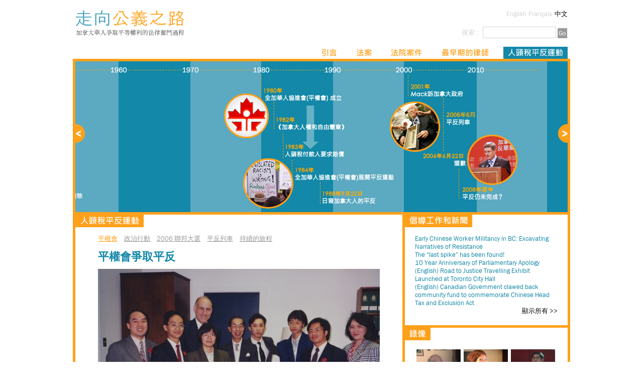

--- FILE ---
content_type: text/html; charset=UTF-8
request_url: http://www.roadtojustice.ca/zh/redress-campaign/ccnc
body_size: 27858
content:
<!DOCTYPE html PUBLIC "-//W3C//DTD XHTML 1.0 Transitional//EN" "http://www.w3.org/TR/xhtml1/DTD/xhtml1-transitional.dtd">
<html xmlns="http://www.w3.org/1999/xhtml">
<head profile="http://gmpg.org/xfn/11">
	<title>Road to Justice &raquo; 平權會</title>
	<meta http-equiv="Content-Type" content="text/html; charset=UTF-8" />	
	<meta name="description" content="" />
	<meta name="keywords" content="" />
	<link rel="stylesheet" href="http://www.roadtojustice.ca/wp-content/themes/roadtojustice/style.css" type="text/css" media="screen" />
		<link rel="stylesheet" href="http://www.roadtojustice.ca/wp-content/themes/roadtojustice/styleCH.css" type="text/css" media="screen" />		
	<!--[if IE 7]><link rel="stylesheet" href="http://www.roadtojustice.ca/wp-content/themes/roadtojustice/styleie7.css" type="text/css" media="screen" /><![endif]-->
	<link rel="alternate" type="application/rss+xml" title="RSS 2.0" href="http://www.roadtojustice.ca/zh/feed" />
				<link rel='dns-prefetch' href='//s.w.org' />
<link rel="alternate" type="application/rss+xml" title="Road to Justice &raquo; 平權會评论Feed" href="http://www.roadtojustice.ca/zh/redress-campaign/ccnc/feed" />
		<script type="text/javascript">
			window._wpemojiSettings = {"baseUrl":"https:\/\/s.w.org\/images\/core\/emoji\/11.2.0\/72x72\/","ext":".png","svgUrl":"https:\/\/s.w.org\/images\/core\/emoji\/11.2.0\/svg\/","svgExt":".svg","source":{"concatemoji":"http:\/\/www.roadtojustice.ca\/wp-includes\/js\/wp-emoji-release.min.js?ver=5.1.19"}};
			!function(e,a,t){var n,r,o,i=a.createElement("canvas"),p=i.getContext&&i.getContext("2d");function s(e,t){var a=String.fromCharCode;p.clearRect(0,0,i.width,i.height),p.fillText(a.apply(this,e),0,0);e=i.toDataURL();return p.clearRect(0,0,i.width,i.height),p.fillText(a.apply(this,t),0,0),e===i.toDataURL()}function c(e){var t=a.createElement("script");t.src=e,t.defer=t.type="text/javascript",a.getElementsByTagName("head")[0].appendChild(t)}for(o=Array("flag","emoji"),t.supports={everything:!0,everythingExceptFlag:!0},r=0;r<o.length;r++)t.supports[o[r]]=function(e){if(!p||!p.fillText)return!1;switch(p.textBaseline="top",p.font="600 32px Arial",e){case"flag":return s([55356,56826,55356,56819],[55356,56826,8203,55356,56819])?!1:!s([55356,57332,56128,56423,56128,56418,56128,56421,56128,56430,56128,56423,56128,56447],[55356,57332,8203,56128,56423,8203,56128,56418,8203,56128,56421,8203,56128,56430,8203,56128,56423,8203,56128,56447]);case"emoji":return!s([55358,56760,9792,65039],[55358,56760,8203,9792,65039])}return!1}(o[r]),t.supports.everything=t.supports.everything&&t.supports[o[r]],"flag"!==o[r]&&(t.supports.everythingExceptFlag=t.supports.everythingExceptFlag&&t.supports[o[r]]);t.supports.everythingExceptFlag=t.supports.everythingExceptFlag&&!t.supports.flag,t.DOMReady=!1,t.readyCallback=function(){t.DOMReady=!0},t.supports.everything||(n=function(){t.readyCallback()},a.addEventListener?(a.addEventListener("DOMContentLoaded",n,!1),e.addEventListener("load",n,!1)):(e.attachEvent("onload",n),a.attachEvent("onreadystatechange",function(){"complete"===a.readyState&&t.readyCallback()})),(n=t.source||{}).concatemoji?c(n.concatemoji):n.wpemoji&&n.twemoji&&(c(n.twemoji),c(n.wpemoji)))}(window,document,window._wpemojiSettings);
		</script>
		<style type="text/css">
img.wp-smiley,
img.emoji {
	display: inline !important;
	border: none !important;
	box-shadow: none !important;
	height: 1em !important;
	width: 1em !important;
	margin: 0 .07em !important;
	vertical-align: -0.1em !important;
	background: none !important;
	padding: 0 !important;
}
</style>
	<link rel='stylesheet' id='wp-block-library-css'  href='http://www.roadtojustice.ca/wp-includes/css/dist/block-library/style.min.css?ver=5.1.19' type='text/css' media='all' />
<script type='text/javascript' src='http://www.roadtojustice.ca/wp-includes/js/jquery/jquery.js?ver=1.12.4'></script>
<script type='text/javascript' src='http://www.roadtojustice.ca/wp-includes/js/jquery/jquery-migrate.min.js?ver=1.4.1'></script>
<script type='text/javascript' src='http://www.roadtojustice.ca/wp-content/themes/roadtojustice/js/jquery.qtip-1.0.0-rc3.js?ver=5.1.19'></script>
<script type='text/javascript' src='http://www.roadtojustice.ca/wp-content/themes/roadtojustice/js/jquery-ui-1.8.9.custom.min.js?ver=5.1.19'></script>
<script type='text/javascript' src='http://www.roadtojustice.ca/wp-content/themes/roadtojustice/js/effects.js?ver=5.1.19'></script>
<link rel='https://api.w.org/' href='http://www.roadtojustice.ca/wp-json/' />
<link rel="EditURI" type="application/rsd+xml" title="RSD" href="http://www.roadtojustice.ca/xmlrpc.php?rsd" />
<link rel="wlwmanifest" type="application/wlwmanifest+xml" href="http://www.roadtojustice.ca/wp-includes/wlwmanifest.xml" /> 
<link rel="canonical" href="http://www.roadtojustice.ca/zh/redress-campaign/ccnc" />
<link rel='shortlink' href='http://www.roadtojustice.ca/?p=472' />
<link rel="alternate" type="application/json+oembed" href="http://www.roadtojustice.ca/wp-json/oembed/1.0/embed?url=http%3A%2F%2Fwww.roadtojustice.ca%2Fzh%2Fredress-campaign%2Fccnc" />
<link rel="alternate" type="text/xml+oembed" href="http://www.roadtojustice.ca/wp-json/oembed/1.0/embed?url=http%3A%2F%2Fwww.roadtojustice.ca%2Fzh%2Fredress-campaign%2Fccnc&#038;format=xml" />

<meta http-equiv="Content-Language" content="zh-CN" />
<style type="text/css" media="screen">
.qtrans_flag span { display:none }
.qtrans_flag { height:12px; width:18px; display:block }
.qtrans_flag_and_text { padding-left:20px }
.qtrans_flag_en { background:url(http://www.roadtojustice.ca/wp-content/plugins/qtranslate/flags/gb.png) no-repeat }
.qtrans_flag_fr { background:url(http://www.roadtojustice.ca/wp-content/plugins/qtranslate/flags/fr.png) no-repeat }
.qtrans_flag_zh { background:url(http://www.roadtojustice.ca/wp-content/plugins/qtranslate/flags/cn.png) no-repeat }
</style>
<link hreflang="en" href="http://www.roadtojustice.ca/redress-campaign/ccnc" rel="alternate" />
<link hreflang="fr" href="http://www.roadtojustice.ca/fr/redress-campaign/ccnc" rel="alternate" />
<link rel="Shortcut Icon" type="image/x-icon" href="http://www.roadtojustice.ca/wp-content/themes/roadtojustice/images/favicon.ico" />	
</head>

<body class="page-template-default page page-id-472 page-child parent-pageid-40 pagename-ccnc">


<div id="header">
		<a href="http://www.roadtojustice.ca/zh/home"><img src="http://www.roadtojustice.ca/wp-content/themes/roadtojustice/images/logoCH.png" id="logo" /></a>		
	
	<ul class="qtrans_language_chooser" id="qtranslate-chooser"><li><a href="http://www.roadtojustice.ca/redress-campaign/ccnc" hreflang="en" title="English"><span>English</span></a></li><li><a href="http://www.roadtojustice.ca/fr/redress-campaign/ccnc" hreflang="fr" title="Français"><span>Français</span></a></li><li class="active"><a href="http://www.roadtojustice.ca/zh/redress-campaign/ccnc" hreflang="zh" title="中文"><span>中文</span></a></li></ul><div class="qtrans_widget_end"></div>	<div id="searchform"><form role="search" method="get" id="searchform" class="searchform" action="http://www.roadtojustice.ca/zh/">
				<div>
					<label class="screen-reader-text" for="s">搜索：</label>
					<input type="text" value="" name="s" id="s" />
					<input type="submit" id="searchsubmit" value="搜索" />
				</div>
			</form></div>
	<div class="menu-main-container"><ul id="menu-main" class="menu"><li id="menu-item-44" class="menu-item menu-item-type-post_type menu-item-object-page menu-item-44"><a href="http://www.roadtojustice.ca/zh/introduction">Introduction</a></li>
<li id="menu-item-45" class="menu-item menu-item-type-post_type menu-item-object-page menu-item-45"><a href="http://www.roadtojustice.ca/zh/laws">Laws</a></li>
<li id="menu-item-46" class="menu-item menu-item-type-post_type menu-item-object-page menu-item-46"><a href="http://www.roadtojustice.ca/zh/court-cases">法庭案件</a></li>
<li id="menu-item-47" class="menu-item menu-item-type-post_type menu-item-object-page menu-item-47"><a href="http://www.roadtojustice.ca/zh/first-lawyers">早期華裔加拿大律師</a></li>
<li id="menu-item-48" class="menu-item menu-item-type-post_type menu-item-object-page current-page-ancestor menu-item-48"><a href="http://www.roadtojustice.ca/zh/redress-campaign">Redress Campaign</a></li>
</ul></div>	<br clear="all" />
</div>


<div id="container">

	<div id="scrollnavleft"></div>
	<div id="scrollnavright"></div>

	<div id="timeline">	
		<div id="timelineobj" class="ui-widget-content"><img src="http://www.roadtojustice.ca/wp-content/themes/roadtojustice/images/timelineCH-redresscampaign.jpg" border="0" usemap="#timemap" /></div>
</div>

<map name="timemap" id="timemap">
  <area shape="rect" coords="2264,96,2366,132" alt="健在的人頭稅付款人，倖存的配偶和其家庭登上「平反列車」火車，從溫哥華開往渥太華，接受總理對《人頭稅和排華法案》的正式道歉。" href="http://www.roadtojustice.ca/zh/redress-campaign/redress-express" /><area shape="circle" coords="2207,129,50" href="http://www.roadtojustice.ca/zh/redress-campaign/redress-express" alt="健在的人頭稅付款人，倖存的配偶和其家庭登上「平反列車」火車，從溫哥華開往渥太華，接受總理對《人頭稅和排華法案》的正式道歉。" />
 <area shape="rect" coords="2298,246,2384,277" alt="2008年3月31日，加拿大政府已確定有785名仍然健在的人頭稅付款人和倖存的配偶，並向他們每人支付20,000元作為補償。" href="http://www.roadtojustice.ca/zh/redress-campaign/continuing-journey" />
<area shape="rect" coords="2219,176,2310,211" alt="哈珀總理在下議院就對華人實施超過60年的種族歧視法例《人頭稅和排華法案》，向華裔加拿大人作出了正式道歉。" href="http://www.roadtojustice.ca/zh/redress-campaign/redress-express" />
<area shape="rect" coords="2194,42,2302,74" alt="安省高級法院駁回一項對《人頭稅和排華法案》要求賠償的集體訴訟，但也指出，加拿大政府在道義上應對華裔加拿大人作出平反。" href="http://www.roadtojustice.ca/zh/redress-campaign/ccnc" />
<area shape="rect" coords="1964,205,2167,242" alt="全加華人協進會(平權會)在加拿大華人社區進行調查，登記了超過4,000名人頭稅付款人、倖存的配偶和後人，並展開要求道歉和平反的運動。" href="http://www.roadtojustice.ca/zh/redress-campaign" />
<area shape="rect" coords="1948,161,2072,194" alt="兩位年老的人頭稅付款人，Dak Leon Mark 和Shack Yee，與國會議員（溫哥華東）Margaret Mitchell見面，要求協助爭取退還和平反他們在進入加拿大時所支付的$500人頭稅。" href="http://www.roadtojustice.ca/zh/redress-campaign" />
<area shape="rect" coords="1929,106,2071,140" alt="隨著《加拿大人權和自由憲章》的頒布，我們的憲法闡明了所有拿大人的基本權利。" href="http://www.roadtojustice.ca/zh/redress-campaign" />
<area shape="circle" coords="1915,242,51" href="http://www.roadtojustice.ca/zh/redress-campaign" alt="全加華人協進會(平權會)在加拿大華人社區進行調查，登記了超過4,000名人頭稅付款人、倖存的配偶和後人，並展開要求道歉和平反的運動。" />
<area shape="rect" coords="1904,45,2064,78" alt="全加華人協進會(平權會)的成立，是由於一項嚴重歪曲的國家新聞報導所引起的社會反應。" href="http://www.roadtojustice.ca/zh/redress-campaign/ccnc" />
<area shape="circle" coords="1455,234,31" alt="華裔加拿大律師葉求鐸與猶太裔民權律師Irving Himel並肩爭取廢除《排華法案》。" href="http://www.roadtojustice.ca/zh/laws/chinese-exclusion-act" />
<area shape="circle" coords="1404,148,70" alt="溫哥華商人Yip Sang的兒子葉求鐸取得安省執業律師的資格，成為第一位華裔加拿大律師。" href="http://www.roadtojustice.ca/zh/first-lawyers/kew-dock-yip" />
<area shape="circle" coords="1095,216,65" alt="《排華法案》在1923年加拿大國慶日生效。" href="http://www.roadtojustice.ca/zh/laws/chinese-exclusion-act" />
<area shape="rect" coords="1096,76,1178,148" alt="《排華法案》在1923年加拿大國慶日生效。" href="http://www.roadtojustice.ca/zh/laws/chinese-exclusion-act" />
<area shape="circle" coords="804,74,32" alt="進一步修訂《華人移民法案》，向華人移民徵收的人頭稅增至五倍$500，阻止華人和其家庭在加拿大定居。" href="http://www.roadtojustice.ca/zh/laws/chinese-head-tax" />
<area shape="circle" coords="765,199,29" alt="修訂《華人移民法案》，向華人移民徵收的人頭稅增至兩倍$100。" href="http://www.roadtojustice.ca/zh/laws/chinese-head-tax" />
<area shape="circle" coords="556,267,22" alt="聯邦政府設立華人移民事務皇家委員會，其後向所有華人移民徵收$50人頭稅。" href="http://www.roadtojustice.ca/zh/laws/chinese-head-tax" />
<area shape="rect" coords="582,250,683,284" alt="聯邦政府設立華人移民事務皇家委員會，其後向所有華人移民徵收$50人頭稅。" href="http://www.roadtojustice.ca/zh/laws/chinese-head-tax" />
<area shape="rect" coords="838,54,925,85" alt="進一步修訂《華人移民法案》，向華人移民徵收的人頭稅增至五倍$500，阻止華人和其家庭在加拿大定居。" href="http://www.roadtojustice.ca/zh/laws/chinese-head-tax" />
<area shape="circle" coords="556,186,32" alt="在卑詩省Craigellachie的鐵路交接點打下「最後一根釘」，象徵加拿大太平洋鐵路主線完工，以及卑詩省與加拿大各地的貫通。" href="http://www.roadtojustice.ca/zh/introduction/chinamans-chance" />
<area shape="circle" coords="453,137,64" alt="數以千計的華人被加拿大太平洋鐵路僱用，興建橫貫加拿大穿過洛基山脈的鐵路西段。" href="http://www.roadtojustice.ca/zh/introduction/chinamans-chance" />
<area shape="rect" coords="496,48,637,105" alt="數以千計的華人被加拿大太平洋鐵路僱用，興建橫貫加拿大穿過洛基山脈的鐵路西段。" href="http://www.roadtojustice.ca/zh/introduction/chinamans-chance" />
<area shape="circle" coords="175,186,64" alt="卑詩省菲沙河谷淘金熱吸引了首批華人大規模移民到這地方，後名為加拿大。" href="http://www.roadtojustice.ca/zh/introduction" />
<area shape="rect" coords="1406,44,1520,79" alt="溫哥華商人Yip Sang的兒子葉求鐸取得安省執業律師的資格，成為第一位華裔加拿大律師。" href="http://www.roadtojustice.ca/zh/first-lawyers/kew-dock-yip" />
<area shape="rect" coords="796,182,861,214" alt="修訂《華人移民法案》，向華人移民徵收的人頭稅增至兩倍$100。" href="http://www.roadtojustice.ca/zh/laws/chinese-head-tax" />
<area shape="rect" coords="583,154,689,181" alt="在卑詩省Craigellachie的鐵路交接點打下「最後一根釘」，象徵加拿大太平洋鐵路主線完工，以及卑詩省與加拿大各地的貫通。" href="http://www.roadtojustice.ca/zh/introduction/chinamans-chance" />
<area shape="rect" coords="178,74,345,106" alt="卑詩省菲沙河谷淘金熱吸引了首批華人大規模移民到這地方，後名為加拿大。" href="http://www.roadtojustice.ca/zh/introduction" />
<area shape="rect" coords="1432,260,1553,277" alt="華裔加拿大律師葉求鐸與猶太裔民權律師Irving Himel並肩爭取廢除《排華法案》。" href="http://www.roadtojustice.ca/zh/laws/chinese-exclusion-act" />
<area shape="circle" coords="1872,108,44" alt="全加華人協進會(平權會)的成立，是由於一項嚴重歪曲的國家新聞報導所引起的社會反應。" href="http://www.roadtojustice.ca/zh/redress-campaign/ccnc" />
<area shape="circle" coords="2359,195,52" alt="哈珀總理在下議院就對華人實施超過60年的種族歧視法例《人頭稅和排華法案》，向華裔加拿大人作出了正式道歉。" href="http://www.roadtojustice.ca/zh/redress-campaign/redress-express" /> 
<area shape="rect" coords="2015,254,2139,290" alt="梅隆尼總理為過去在第二次世界大戰期間拘留日裔加拿大人，對他們、其家庭和傳統所造成的不公義作出道歉。" href="http://www.roadtojustice.ca/zh/redress-campaign/ccnc" />
</map>
	

<div id="content">
		  <ul id="submenu">
  <li class="page_item page-item-472 current_page_item"><a href="http://www.roadtojustice.ca/zh/redress-campaign/ccnc" aria-current="page">平權會</a></li>
<li class="page_item page-item-180"><a href="http://www.roadtojustice.ca/zh/redress-campaign/getting-political">政治行動</a></li>
<li class="page_item page-item-270"><a href="http://www.roadtojustice.ca/zh/redress-campaign/2006-federal-elections">2006 聯邦大選</a></li>
<li class="page_item page-item-182"><a href="http://www.roadtojustice.ca/zh/redress-campaign/redress-express">平反列車</a></li>
<li class="page_item page-item-184"><a href="http://www.roadtojustice.ca/zh/redress-campaign/continuing-journey">持續的旅程</a></li>
  </ul>
  

		<div class="post">
		<h1><strong>平權會</strong><strong>爭取平反</strong><strong> </strong></h1>
<div id="attachment_682" style="width: 571px" class="wp-caption aligncenter"><a href="http://www.roadtojustice.ca/wp-content/uploads/2011/02/CCNC-Weiner-1988.jpg"><img aria-describedby="caption-attachment-682" class="size-large wp-image-682  " title="CCNC - Weiner 1988" src="http://www.roadtojustice.ca/wp-content/uploads/2011/02/CCNC-Weiner-1988-561x379.jpg" alt="" width="561" height="379" srcset="http://www.roadtojustice.ca/wp-content/uploads/2011/02/CCNC-Weiner-1988-561x379.jpg 561w, http://www.roadtojustice.ca/wp-content/uploads/2011/02/CCNC-Weiner-1988-298x201.jpg 298w" sizes="(max-width: 561px) 100vw, 561px" /></a><p id="caption-attachment-682" class="wp-caption-text">1988年，全加華人協進會(平權會) </p></div>
<p>1979 年，全國各地的華裔加拿大人聯合起來，抗議 CTV 電視台 W5 節目「校園大平賣」作出不負責任的報導。結果，CTV 為該集節目帶有種族歧視的暗示及報導失實公開道歉。來自全國不同城市的反對 W5 人士在多倫多聚集並召開會議。與會者成立全加華人協進會（平權會），目的是促進所有華裔加拿大人享有平等的權利。</p>
<p>1987 年，平權會的重點工作是推動政府為人頭稅道歉及平反，為接著一年的聯邦大選作出準備。4,000 多位人頭稅苦主、他們的配偶及後人委託<a title="訪問余志超" href="http://www.roadtojustice.ca/zh/video/interview-with-gary-yee">平權會</a>代表他們，向聯邦政府尋求道歉及經濟上的平反。平權會的重要部署是與全國日裔加人協會合作，該會於 1988 年就二次大戰期間日裔加拿大人遭到拘禁，與加拿大政府談判並達成協議。内容包括政府承認對日裔加拿大人不公義的行爲、向每個幸存者賠償 $21,000、向日裔加拿大人社區賠償 $1,200 萬，以及撥款 $2,400 萬成立加拿大種族關係基金。</p>
<p>然而，政府與華裔加拿大人的協議卻一直難以達成。平權會努力讓各級政府的政客認識人頭稅的問題，召開了多個社區會議，收集其他團體及傑出加拿大人的支持，增加傳媒對此事的關注，進行研究，以及與不同的多元文化部長就此事會談等等。在這期間，尚存的人頭稅苦主及他們的配偶因年老而相繼離世。</p>
<p>1990 年代最初幾年，平反運動的焦點轉移到卑詩省人頭稅苦主、配偶及後人聯盟。這個草根團體徵集了 1,500 多位新的人頭稅索償者，支持平權會及其平反工作。維權團體召開了多個大型社區會議，繼續向政府施壓及引起公衆注意平反運動。</p>
<p>在 1993 年聯邦大選之前，前總理梅龍尼曾經嘗試解決幾個族裔文化社區的平反索償，提出向索償者個別送贈獎章、一個博物館邊廂及其他集體措施，卻被華裔、意大利裔及烏克蘭裔加拿大人的全國團體斷然拒絕。</p>
<p>1994 年 12 月，當時的多元文化部長法因斯通在國會宣佈：政府不會為人頭稅以及歷史上針對其他社區的不公義作出平反。雖然受到挫折，平反運動的支持者繼續把握所有機會提出這個課題，包括去信聯合國人權委員會。十年過去了，華人社區的訴求依然沒有任何重大的進展。</p>
<h1><strong><br />
平反運動閙上最高法院</strong></h1>
<div id="attachment_696" style="width: 242px" class="wp-caption alignleft"><a rel="attachment wp-att-696" href="http://www.roadtojustice.ca/redress-campaign/ccnc/attachment/mr-mack"><img aria-describedby="caption-attachment-696" class="size-medium wp-image-696" title="Mr Mack" src="http://www.roadtojustice.ca/wp-content/uploads/2011/02/Mr-Mack-298x395.jpg" alt="" width="232" height="308" srcset="http://www.roadtojustice.ca/wp-content/uploads/2011/02/Mr-Mack-298x395.jpg 298w, http://www.roadtojustice.ca/wp-content/uploads/2011/02/Mr-Mack-561x745.jpg 561w, http://www.roadtojustice.ca/wp-content/uploads/2011/02/Mr-Mack.jpg 810w" sizes="(max-width: 232px) 100vw, 232px" /></a><p id="caption-attachment-696" class="wp-caption-text">  Shack Jang Mack</p></div>
<p>由於政治過程停滯不前，平權會及其盟友，包括法律援助中心（服務華人及東南亞社區）轉而向加拿大法庭尋求公義。1999 年，原訴人麥長灼、李娟英（譯音）及她的兒子李華耀提出集體訴訟，部份理據是《加拿大權利及自由憲章》第 15 節保證法律面前人人平等。2001 年，安省最高法院公佈裁決，孔明法官認爲「缺乏合理訴訟原因」而駁回此案。法官的理由是設立人頭稅及排華法例的《華人移民法》（1923）及其修訂條文已於 1947 年廢除。Cumming 法官裁定《憲章》不能作追溯用途。安省上訴庭在 2002 年 9 月 13 日維持Cumming法官的裁決。</p>
<p>加拿大的法庭最後一次不能為華裔加拿大人承受人頭稅及《排華法》伸張正義，是在 2002 年 11 月 18日。加拿大最高法院拒絕接受麥長灼控告加拿大政府的上訴許可申請。</p>
<p>一如既往，最高法院沒有解釋爲何駁回「麥長灼告加拿大」（2002）的案件，也沒有給案中主要原告麥先生留下任何信息。麥先生在法庭駁回案件數星期前離世，<a title="訪問吴瑶瑶" href="http://www.roadtojustice.ca/zh/video/interview-with-avvy-go">永遠也看不到正義得到伸張</a>。<em></em></p>
	</div>
	</div>

			<div class="news sidebar">
					<a href="http://www.roadtojustice.ca/zh/news/early-chinese-worker-militancy-in-bc-excavating-narratives-of-resistance"> Early Chinese Worker Militancy in BC: Excavating Narratives of Resistance</a><br />
					<a href="http://www.roadtojustice.ca/zh/news/the-last-spike-has-been-found"> The &#8220;last spike&#8221; has been found!</a><br />
					<a href="http://www.roadtojustice.ca/zh/news/10-year-anniversary-of-parliamentary-apology"> 10 Year Anniversary of Parliamentary Apology</a><br />
					<a href="http://www.roadtojustice.ca/zh/news/road-to-justice-travelling-exhibit-launch"> (English) Road to Justice Travelling Exhibit Launched at Toronto City Hall</a><br />
					<a href="http://www.roadtojustice.ca/zh/news/canadian-government-clawed-back-community-fund-to-commemorate-chinese-head-tax-and-exclusion-act"> (English) Canadian Government clawed back community fund to commemorate Chinese Head Tax and Exclusion Act</a><br />
		
				<a href="/zh/category/news/" class="showall">顯示所有 >></a>			
	
	</div>
			<div class="video sidebar">
					<a href="http://www.roadtojustice.ca/zh/video/interview-with-pierre-berton"><img width="110" height="80" src="http://www.roadtojustice.ca/wp-content/uploads/2011/03/130233359_640-110x80.jpg" class="attachment-post-thumbnail size-post-thumbnail wp-post-image" alt="" /></a>
					<a href="http://www.roadtojustice.ca/zh/video/interview-with-justice-linda-lee-oland"><img width="110" height="80" src="http://www.roadtojustice.ca/wp-content/uploads/2011/03/Linda-Lee-Oland-110x80.jpg" class="attachment-post-thumbnail size-post-thumbnail wp-post-image" alt="" /></a>
					<a href="http://www.roadtojustice.ca/zh/video/walter-tom"><img width="110" height="80" src="http://www.roadtojustice.ca/wp-content/uploads/2011/02/Walter-Tom1-110x80.png" class="attachment-post-thumbnail size-post-thumbnail wp-post-image" alt="" /></a>
					<a href="http://www.roadtojustice.ca/zh/video/interview-with-tommy-tao"><img width="110" height="80" src="http://www.roadtojustice.ca/wp-content/uploads/2011/02/Tommy-Tao-110x80.png" class="attachment-post-thumbnail size-post-thumbnail wp-post-image" alt="" /></a>
					<a href="http://www.roadtojustice.ca/zh/video/interview-with-mary-eberts"><img width="110" height="80" src="http://www.roadtojustice.ca/wp-content/uploads/2011/02/Mary-Eberts-110x80.jpg" class="attachment-post-thumbnail size-post-thumbnail wp-post-image" alt="" srcset="http://www.roadtojustice.ca/wp-content/uploads/2011/02/Mary-Eberts-110x80.jpg 110w, http://www.roadtojustice.ca/wp-content/uploads/2011/02/Mary-Eberts-298x219.jpg 298w, http://www.roadtojustice.ca/wp-content/uploads/2011/02/Mary-Eberts-561x413.jpg 561w, http://www.roadtojustice.ca/wp-content/uploads/2011/02/Mary-Eberts.jpg 638w" sizes="(max-width: 110px) 100vw, 110px" /></a>
					<a href="http://www.roadtojustice.ca/zh/video/interview-with-susan-eng"><img width="110" height="80" src="http://www.roadtojustice.ca/wp-content/uploads/2011/02/susan-Eng-110x80.jpg" class="attachment-post-thumbnail size-post-thumbnail wp-post-image" alt="" srcset="http://www.roadtojustice.ca/wp-content/uploads/2011/02/susan-Eng-110x80.jpg 110w, http://www.roadtojustice.ca/wp-content/uploads/2011/02/susan-Eng-298x219.jpg 298w, http://www.roadtojustice.ca/wp-content/uploads/2011/02/susan-Eng-561x412.jpg 561w, http://www.roadtojustice.ca/wp-content/uploads/2011/02/susan-Eng.jpg 640w" sizes="(max-width: 110px) 100vw, 110px" /></a>
				
				<a href="/zh/category/video/" class="showall">顯示所有 >></a>			
	</div>
		<div class="resourceslinks sidebar">
					<a href="http://www.roadtojustice.ca/zh/resources-links/chinese-canadian-legal-history-quiz" />加拿大華人法律常識問答測驗</a><br />
					<a href="http://www.roadtojustice.ca/zh/resources-links/biographies" />生平</a><br />
					<a href="http://www.roadtojustice.ca/zh/resources-links/historical-document" />歷史文件</a><br />
					<a href="http://www.roadtojustice.ca/zh/resources-links/media-publication" />媒體報導</a><br />
					<a href="http://www.roadtojustice.ca/zh/resources-links/links" />連結</a><br />
					<a href="http://www.roadtojustice.ca/zh/resources-links/legal-references" />法律資料</a><br />
			
	</div></div>


<div id="footer"> 	
  	<div class="menu-footer-container"><ul id="menu-footer" class="menu"><li id="menu-item-12" class="menu-item menu-item-type-post_type menu-item-object-page menu-item-12"><a href="http://www.roadtojustice.ca/zh/terms-conditions">使用條款</a></li>
<li id="menu-item-11" class="menu-item menu-item-type-post_type menu-item-object-page menu-item-11"><a href="http://www.roadtojustice.ca/zh/contact">聯繫</a></li>
<li id="menu-item-10" class="menu-item menu-item-type-post_type menu-item-object-page menu-item-10"><a href="http://www.roadtojustice.ca/zh/credits">鳴謝</a></li>
<li id="menu-item-49" class="menu-item menu-item-type-custom menu-item-object-custom menu-item-49"><a href="/">Copyright 2011 MTCSALTC</a></li>
</ul></div></div>
<script type='text/javascript' src='http://www.roadtojustice.ca/wp-includes/js/wp-embed.min.js?ver=5.1.19'></script>

</body>
</html>

--- FILE ---
content_type: text/css
request_url: http://www.roadtojustice.ca/wp-content/themes/roadtojustice/style.css
body_size: 6816
content:
/*  
Theme Name: Road to Justice
Theme URI: http://www.roadtojustice.ca
Description: Road to Justice Wordpress theme, Design by Irene van der Top
Version: 1.0
Author: Jonas Vorwerk, Design by Irene van der Top
Author URI: http://www.jonasvorwerk.com

oranje: FFA01A
blauw: 1388A8
donkergrijs: 9A9A9A
lichtgrijs: D3D3D3;
*/

@font-face { font-family: franklin;	src: url('frabk.ttf'); }

BODY { color: #000;	background-color:#fff; font-family: franklin, Verdana, Helvetica, Arial, sans-serif; font-size:13px; text-align:center; margin: 0; padding: 0; line-height: 16px;}

A {	color:#FFA01A; outline:0 none; text-decoration: none; }
A:HOVER { color: #9A9A9A; text-decoration: underline; }
A IMG {	border: 0px; }

H1 { font-size: 22px; color: #1388A8; margin: 0px 0px 16px 0px; padding: 0; font-weight: bold; } 
H2 { font-size: 15px; } 

#splash { margin: 0 auto;  width: 980px; padding: 40px 0px 40px 0px; }
#header { width: 980px; margin: 0 auto; background-color: #fff; text-align: left; margin-top: 20px; display: block; }
#logo { margin-bottom: 20px; }

div#searchform { float: right; margin-top: 0px; color: #D3D3D3; font-size: 13px; margin-top: -40px;}
#s { width: 140px; border: 1px solid #D3D3D3; padding: 2px; color: #000; font-family: franklin, Verdana, Helvetica, Arial, sans-serif; }
#searchsubmit { width: 20px; height: 22px; border: 0; text-indent: -9999px; }

#container { width: 980px; margin: 0 auto; text-align: left; background-color: #FFA01A; padding: 5px; display: table; padding-bottom: 70px;}

#timeline { width: 980px; background-color: #1388A8; height: 300px; display: block; margin-bottom: 5px; overflow: hidden; position: relative; }
#timelineobj { position: relative; width: 2470px; height:300px; display: block; left:0px; }
#timelineobj:hover { cursor:move }
.pagename-laws #timelineobj, .parent-pageid-23 #timelineobj { left:-349px; }
.pagename-court-cases #timelineobj, .parent-pageid-33 #timelineobj { left:-627px; }
.pagename-first-lawyers #timelineobj, .parent-pageid-42 #timelineobj { left:-1294px; }
.pagename-redress-campaign #timelineobj, .parent-pageid-40 #timelineobj { left:-1531px; }

#scrollnav { position: absolute; z-index: 30; margin-top: 125px; }
#scrollnavleft {  position: absolute; z-index: 30; margin-top: 125px; background-image: url(images/scrollnav-left.png); width: 20px; height: 38px; }
#scrollnavleft:hover { background-position: bottom left; cursor: pointer;}
#scrollnavright {  position: absolute; z-index: 30; margin-top: 125px; margin-left: 960px; background-image: url(images/scrollnav-right.png); width: 20px; height: 38px; }
#scrollnavright:hover { background-position: bottom left; cursor: pointer;}

#content { background-color: #fff; width: 561px; float: left; display: table-cell; padding: 40px 45px 45px 45px; margin: 0; min-height: 400px;}
#content .post a, .column .post a { color: #000; text-decoration: underline; }
#content .post a:hover, .column .post a:hover { color: #FFA01A; text-decoration: underline;}

.sidebar { width:284px; float: right; display: table-cell; background-color: #fff; background-repeat: no-repeat; margin-bottom: 5px; padding: 40px 20px 20px 20px; }
.sidebar p { margin: 0; padding: 0; }
.sidebar a { color: #1388A8; }
.sidebar .post { margin-bottom: 20px; display: block; }

.column { vertical-align: top; width: 323px; min-height: 300px; background-color: #fff; float:left; display: ; padding: 20px 0px 0px 0px; border-right: 5px solid #FFA01A; background-repeat: no-repeat;}
.column:last-child { border-right: none; }
.column .video p { margin: 0; padding: 0; } 
.column a:hover { color: #000; text-decoration: none; }
.titlename { color: #1388A8; font-weight: bold; float: left; margin-right: 5px; width: 185px;}

.video .attachment-post-thumbnail { width: 88px; height: 64px; float: left; margin: 3px; }
.post .attachment-post-thumbnail { float: left; margin-right: 10px; }
.column .post { padding: 20px; margin: 0; display: block; width: 295px; clear: both;}
.column.video .post { padding: 20px 20px 0px 20px;}
.column a { color: #000; }

/* SAFARI */
/* @media screen and (-webkit-min-device-pixel-ratio:0) { .column { width: 33%; } } */

#menu-main { display: inline; list-style: none; text-decoration: none; margin: 0; padding: 0; float: right; height: 24px; }
#menu-main li{ display: inline; height: 24px; float: left; margin-left: 20px;}
#menu-main a { padding: 0; margin: 0; display: block; text-indent: -9999px; height: 24px; }

.menu-item a:hover, #menu-main .current-menu-item a, #menu-main .current-page-ancestor a{ background-position: bottom left;}

#submenu { list-style: none; margin: 0px 0px 20px 0px; padding: 0; font-size: 13px; }
#submenu li{ display: inline; padding-right: 10px;}
#submenu a { padding: 0; margin: 0; margin-bottom: 10px; color: #9A9A9A; text-decoration: underline;}
#submenu a:hover { color: #FFA01A; }
#submenu .current_page_item a { color: #FFA01A; }

.showall  { float: right; color: #000; }
a.showall { color: #000; }

#footer{ font-family: Verdana, Arial, sans-serif; width: 800px; margin: 0 auto; font-size: 11px; color: #9A9A9A; text-align: center; background-color: #fff;}
#footer ul { list-style-type: none;	list-style-image: none;	margin: 0; padding: 10px; }
#footer ul li{ display:inline; margin: 0px 10px 0px 10px; padding: 0;}
#footer a {	color: #9A9A9A; text-decoration: none; }
#footer a:hover{ color: #FFA01A; }
#footer .current-menu-item a { color: #FFA01A;}

#wp-admin-bar-comments, #wp-admin-bar-appearance { display: none; }

.aligncenter,div.aligncenter { display:block; margin-left:auto; margin-right:auto; }
.alignleft { float:left; border:0; margin-right:5px; }
.alignright { float:right; margin-left: 5px;}

/* qTip */
.qtip .qtip-content{ overflow: hidden; }
.qtip .qtip-content .qtip-title, .qtip-cream .qtip-content .qtip-title{ background-color: #F0DE7D; }
.qtip-light .qtip-content .qtip-title{ background-color: #f1f1f1; }
.qtip-dark .qtip-content .qtip-title{ background-color: #404040; }
.qtip-red .qtip-content .qtip-title{ background-color: #F28279; }
.qtip-green .qtip-content .qtip-title{ background-color: #B9DB8C; }

/* qtrans_language_chooser */
.qtrans_language_chooser { float: right; margin-top: 0px;}
.qtrans_language_chooser a { color: #D3D3D3; text-decoration: none; }
.qtrans_language_chooser a:hover { color: #000; }
.qtrans_language_chooser li { display: inline;margin-left: 5px;}
.qtrans_language_chooser .active a { color: #000 }
.qtrans_language_chooser .active a:hover { color: #000 }

/* Wordpress.com stats smiley remover */
img#wpstats{display:none}

.wp-caption {
	color: #9A9A9A;
	font-family: franklin, Verdana, Helvetica, Arial, sans-serif; 
	font-size:13px; 
	font-style: italic;
}
.wp-caption img {
	border: 0 none;
	margin: 0;
	padding: 0;
}
.wp-caption p.wp-caption-text {
	margin: 0;
	padding: 4px 0px 4px 0px;
}



--- FILE ---
content_type: text/css
request_url: http://www.roadtojustice.ca/wp-content/themes/roadtojustice/styleCH.css
body_size: 2350
content:
.menu-item-44 a { background-image: url(images/menuCH-introduction.png); width: 49px; }
.menu-item-45 a { background-image: url(images/menuCH-laws.png); width: 49px; }
.menu-item-46 a { background-image: url(images/menuCH-courtcases.png); width: 81px; }
.menu-item-47 a { background-image: url(images/menuCH-firstlawyers.png); width: 112px; }
.menu-item-48 a { background-image: url(images/menuCH-redresscampaign.png); width: 128px;}

.page-id-13 #content, .parent-pageid-13 #content { background-repeat: no-repeat; background-image: url(images/infoCH-introduction.png); }
.page-id-23 #content, .parent-pageid-23 #content { background-repeat: no-repeat; background-image: url(images/infoCH-laws.png); }
.page-id-33 #content, .parent-pageid-33 #content { background-repeat: no-repeat; background-image: url(images/infoCH-courtcases.png); }
.page-id-42 #content, .parent-pageid-42 #content { background-repeat: no-repeat; background-image: url(images/infoCH-firstlawyers.png); }
.page-id-40 #content, .parent-pageid-40 #content { background-repeat: no-repeat; background-image: url(images/infoCH-redresscampaign.png); }

.introduction { background-image: url(images/infoCH-aboutthissite.png); }
.video { background-image: url(images/infoCH-videos.png); }
.news { background-image: url(images/infoCH-advocacynews.png); }
.resourceslinks { background-image: url(images/infoCH-resourceslinks.png); }
.tipstools { background-image: url(images/infoCH-tipstools.png); }

.single-news #content{ background-repeat: no-repeat; background-image: url(images/infoCH-advocacynews.png); }
.category-video #content, .single-video #content{ background-repeat: no-repeat; background-image: url(images/infoCH-videos.png); }
.single-resourses-links #content{ background-repeat: no-repeat; background-image: url(images/infoCH-resourceslinks.png); }
.single-info-tips-tools #content{ background-repeat: no-repeat; background-image: url(images/infoCH-tipstools.png); }
.pagename-terms-conditions #content{ background-repeat: no-repeat; background-image: url(images/infoCH-termsconditions.png); }
.pagename-contact #content{ background-repeat: no-repeat; background-image: url(images/infoCH-contact.png); }
.pagename-credits #content{ background-repeat: no-repeat; background-image: url(images/infoCH-credits.png); }

#searchsubmit { background-image: url("images/go.png"); }

--- FILE ---
content_type: application/javascript
request_url: http://www.roadtojustice.ca/wp-content/themes/roadtojustice/js/effects.js?ver=5.1.19
body_size: 2162
content:
//javascript
jQuery(document).ready(function($){  

	function isiTouch(){
	    return (
	        (navigator.platform.indexOf("iPhone") != -1) ||
	        (navigator.platform.indexOf("iPod") != -1) ||
	        (navigator.platform.indexOf("iPad") != -1)
	    );
	}

	if(isiTouch()){
		//alert('iPad');
		var xval = 0;
		
		$("#scrollnavleft").click(function(){
			if(xval < 0){
				xval += 800;
				$("#timelineobj").stop().animate({ "left": xval }, 500 );
			} 
		});
			
		$("#scrollnavright").click(function(){
			if(xval > -1100){
				xval -= 800;
				$("#timelineobj").stop().animate({ "left": xval }, 500 );
			} 
		});
  	
  	} else {
  		var leftDown = false;
		var rightDown = false;
		$("#scrollnavleft").mousedown(function() { leftDown = true; });
		$("#scrollnavleft").mouseup(function() { leftDown = false; });
		$("#scrollnavright").mousedown(function() { rightDown = true; });
		$("#scrollnavright").mouseup(function() { rightDown = false; });
	
		var interval = setInterval(function() {
		var position = $("#timelineobj").position();
		if(leftDown && position.left < 0){	$("#timelineobj").css("left", (position.left+10)); }
		if(rightDown && position.left > -1470){ $("#timelineobj").css("left", (position.left-10)); } }, 25);
  	}

	//qtip jquery 1.4 fix: http://craigsworks.com/projects/forums/thread-qtip-1-0-0-rc3-jquery-1-4
	$('area').each(function(){
      $(this).qtip({
        content: $(this).attr('alt'),
		style: { width: 250, padding: 10, background: '#ebf5f7', color: '#1388A8', border: 0, name: 'dark' },
        position: {
     		corner: { target: 'rightTop', tooltip: 'leftTop' },
      		adjust: { x: 0,	y: -20 }
   		}
      });
   });

	// drag timeline
	$( "#timelineobj" ).stop().draggable({ 
		axis: 'x',
		drag: function() {
			var position = $(this).position();
			xval = position.left;
			//$("#footer").text('x: ' + position.left );
    	}, 
    	stop: function() {
    	    var position = $(this).position();
        	xval = position.left;
    		if(position.left > 0) { $(this).stop().animate({ "left": 0 }, 500 ) }
        	if(position.left < -1470) { $(this).stop().animate({ "left": -1470 }, 500 ) }
    	}
	});

});